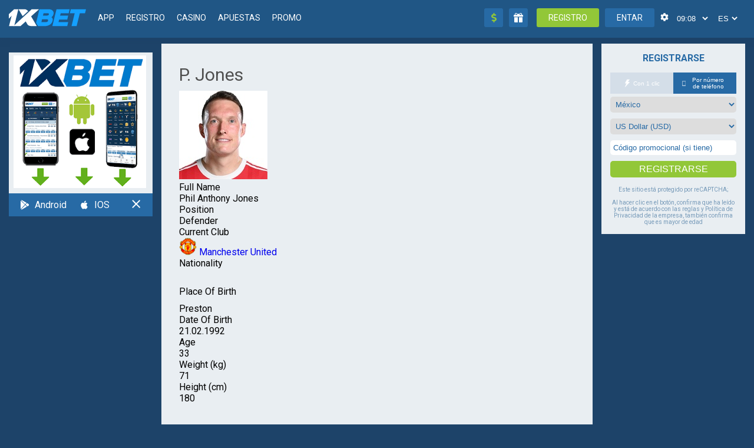

--- FILE ---
content_type: text/css
request_url: https://1xbet-mex.com/wp-content/themes/1xbet/style.css
body_size: 458
content:
/*
Theme Name: 1xBet
Theme URI: https://thejema.ru/branded/1xbet/
Author: theJema
Author URI: https://shop.thejema.ru
Description: Шаблон под 1xBet
Version: 1.0
Requires at least: 5.0
Tested up to: 5.4
Requires PHP: 7.0
License: GNU General Public License v2 or later
License URI: http://www.gnu.org/licenses/gpl-2.0.html
Text Domain: 1xbet
*/

@import url('https://fonts.googleapis.com/css2?family=Roboto:wght@400;500;700;900&display=swap');
@import "assets/css/normalize.css";
@import "assets/slick/slick.css";
@import "assets/slick/slick-theme.css";
@import "assets/css/home.css";


.icon_sport{
    width: 16px;
    height: 16px;
    margin-right: 5px;
}

.post_parent{
    padding: 35px 30px;
    display: flex;
    flex-wrap: wrap;
}

.post_item{
    width: 285px;
    margin-right: 20px;
    margin-bottom: 20px;
}

.post_title a{
    color: #4F4F4F;
    font-weight: 700;
    margin-bottom: 15px;
}
.post_img{
    max-width: 285px;
}
.post_more{
    display: flex;
    justify-content: space-between;
    align-items: center;
}

.post_more span{
    color: #939393;
    font-size: 14px;
}
.post_more a{
    text-decoration: underline;
    color: #007f3d;
    font-size: 14px;
}

.place_a_bet a{
    background: #92c738;
    color: #fff;
    font-size: 16px;
    text-transform: uppercase;
    padding: 5px;
    border-radius: 5px;
    margin-top: 5px;
    width: 266px;
    text-align: center;
    display: block;
    margin: 0 auto;
    margin-top: 30px;
}

.table__th.table__right{
    cursor:pointer;
}
.wp-block-table td{
    color: #4F4F4F;
}

--- FILE ---
content_type: text/css
request_url: https://1xbet-mex.com/wp-content/themes/1xbet/assets/css/normalize.css
body_size: 371
content:
html,
body,
div,
span,
h1,
h2,
h3,
h4,
h5,
h6,
p,
iframe,
ol,
ul,
li,
form,
label,
i,
footer,
header,
menu,
nav,
a,
table,
thead,
tbody,
tfoot,
tr,
th,
td,
video,
canvas,
section,
/*commonly used tags*/
applet,
object,
blockquote,
pre,
abbr,
acronym,
address,
big,
cite,
code,
del,
dfn,
em,
ins,
kbd,
hgroup,
q,
s,
samp,
small,
strike,
strong,
sub,
sup,
tt,
var,
b,
u,
dl,
dt,
dd,
fieldset,
legend,
article,
aside,
details,
embed,
figure,
figcaption,
output,
section,
summary,
time,
mark,
audio,
center,
ruby {
    margin: 0;
    padding: 0;
    border: 0;
    font-size: 100%;
    font: inherit;
    vertical-align: baseline;
}

article,
aside,
details,
figcaption,
figure,
footer,
header,
hgroup,
menu,
nav,
section {
    display: block;
}

ol,
ul {
    list-style: none;
    padding: 0;
    margin: 0;
}

table {
    width: 100%;
    border-collapse: collapse;
    border-spacing: 0;
}

* {
    outline: none !important;
    -webkit-box-sizing: border-box;
    box-sizing: border-box;
}

input::-webkit-inner-spin-button,
input::-webkit-outer-spin-button {
    -webkit-appearance: none;
    -moz-appearance: none;
    appearance: none;
}

a {
    display: inline-block;
    text-decoration: none;
}

button {
    cursor: pointer;
}

input,
button,
select {
    display: inline-block;
    padding: 0;
    border: 0;
}

img {
    max-width: 100%;
    max-height: 100%;
}

body {
    margin: 0;
    padding: 0;
    font-family: 'Roboto', sans-serif;
    width: 100%;
    margin:0 auto;
    background:#1D4369;
    font-weight: 400;
}

.d_block {
    display: block;
}

.d_none {
    display: none;
}

.container {
    max-width: 1920px;
    width: 100%;
    padding-right: 15px;
    padding-left: 15px;
    margin-right: auto;
    margin-left: auto;
}



--- FILE ---
content_type: text/css
request_url: https://1xbet-mex.com/wp-content/themes/1xbet/assets/slick/slick-theme.css
body_size: 525
content:
@charset 'UTF-8';
/* Slider */
.slick-loading .slick-list
{
    background: #fff url('./ajax-loader.gif') center center no-repeat;
}

/* Icons */
@font-face
{
    font-family: 'slick';
    font-weight: normal;
    font-style: normal;

    src: url('./fonts/slick.eot');
    src: url('./fonts/slick.eot?#iefix') format('embedded-opentype'), 
    url('./fonts/slick.woff') format('woff'), 
    url('./fonts/slick.ttf') format('truetype'), 
    url('./fonts/slick.svg#slick') format('svg');
}
/* Arrows */
.slick-prev,
.slick-next
{
    font-size: 0;
    line-height: 0;

    position: absolute;
    top: 50%;

    display: block;

    width: 20px;
    height: 20px;
    padding: 0;
    -webkit-transform: translate(0, -50%);
    -ms-transform: translate(0, -50%);
    transform: translate(0, -50%);

    cursor: pointer;

    color: transparent;
    border: none;
    outline: none;
    background: transparent;
}
.slick-prev:hover,
.slick-prev:focus,
.slick-next:hover,
.slick-next:focus
{
    color: transparent;
    outline: none;
    background: transparent;
}
.slick-prev:hover:before,
.slick-prev:focus:before,
.slick-next:hover:before,
.slick-next:focus:before
{
    opacity: 1;
}
.slick-prev.slick-disabled:before,
.slick-next.slick-disabled:before
{
    opacity: .25;
}

.slick-prev:before,
.slick-next:before
{
    font-family: 'slick';
    font-size: 20px;
    line-height: 1;

    opacity: .75;
    color: white;

    -webkit-font-smoothing: antialiased;
    -moz-osx-font-smoothing: grayscale;
}

.slick-prev
{
    left: -25px;
}
[dir='rtl'] .slick-prev
{
    right: -25px;
    left: auto;
}
.slick-prev:before
{
    content: '←';
}
[dir='rtl'] .slick-prev:before
{
    content: '→';
}

.slick-next
{
    right: -25px;
}
[dir='rtl'] .slick-next
{
    right: auto;
    left: -25px;
}
.slick-next:before
{
    content: '→';
}
[dir='rtl'] .slick-next:before
{
    content: '←';
}

/* Dots */
.slick-dotted.slick-slider
{
    margin-bottom: 30px;
}

.slick-dots
{
    position: absolute;
    bottom: -25px;

    display: block;

    width: 100%;
    padding: 0;
    margin: 0;

    list-style: none;

    text-align: center;
}
.slick-dots li
{
    position: relative;

    display: inline-block;

    width: 20px;
    height: 20px;
    margin: 0 5px;
    padding: 0;

    cursor: pointer;
}
.slick-dots li button
{
    font-size: 0;
   position: absolute;
    top: 50%;
    transform: translateY(-50%);
    left: 0;
    right: 0;

    width: 13px;
    height: 13px;
    margin: auto;

    content: '';
    text-align: center;

    opacity: 1;
    color: transparent;

    -webkit-font-smoothing: antialiased;
    -moz-osx-font-smoothing: grayscale;
    -webkit-border-radius: 50%;
    border-radius: 50%;
    background-color: rgb(250, 248, 245);
}
/*.slick-dots li button:before
{
    

    position: absolute;
    top: 50%;
    transform: translateY(-50%);
    left: 0;
    right: 0;

    width: 13px;
    height: 13px;
    margin: auto;

    content: '';
    text-align: center;

    opacity: 1;
    color: transparent;

    -webkit-font-smoothing: antialiased;
    -moz-osx-font-smoothing: grayscale;
    -webkit-border-radius: 50%;
    border-radius: 50%;
    background-color: rgb(250, 248, 245);
    
    
    
}*/
.slick-dots li.slick-active button
{
    background-color: rgb(205, 205, 205);
    color: rgb(205, 205, 205);
}
